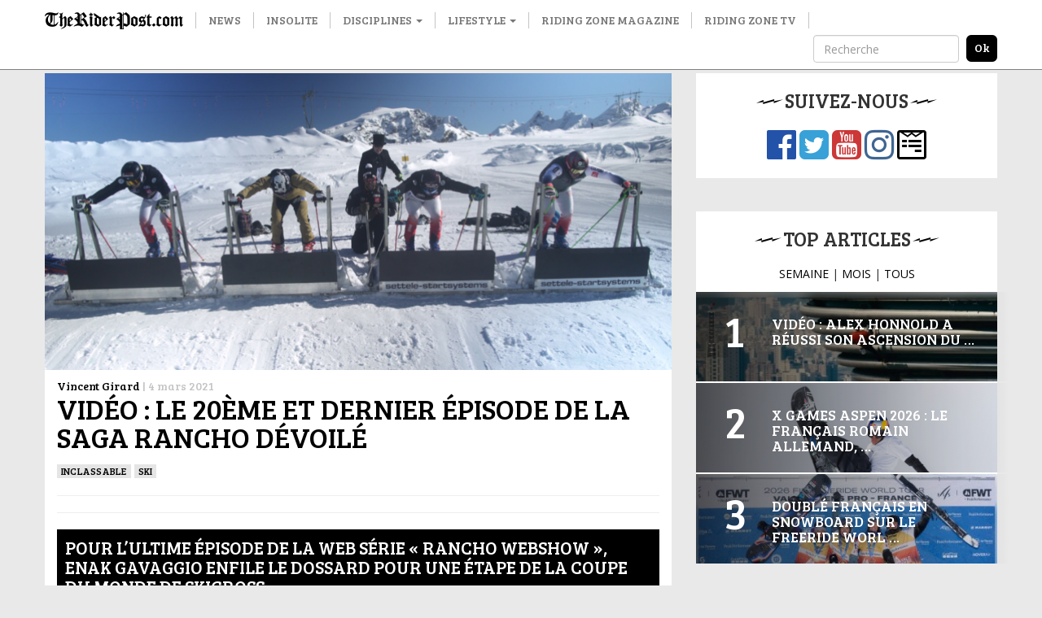

--- FILE ---
content_type: text/html; charset=UTF-8
request_url: http://www.theriderpost.com/lifestyle/inclassable/video-le-20eme-et-dernier-episode-de-la-saga-rancho-devoile/
body_size: 12134
content:

<!doctype html>
<html lang="fr-FR">
  <head>

  <meta charset="utf-8">
  <meta http-equiv="x-ua-compatible" content="ie=edge">
  <meta name="viewport" content="width=device-width, initial-scale=1">
  
  <meta name='robots' content='index, follow, max-image-preview:large, max-snippet:-1, max-video-preview:-1' />

	<!-- This site is optimized with the Yoast SEO plugin v23.0 - https://yoast.com/wordpress/plugins/seo/ -->
	<title>Vidéo : Le 20ème et dernier épisode de la saga Rancho dévoilé</title>
	<link rel="canonical" href="http://www.theriderpost.com/lifestyle/inclassable/video-le-20eme-et-dernier-episode-de-la-saga-rancho-devoile/" />
	<meta property="og:locale" content="fr_FR" />
	<meta property="og:type" content="article" />
	<meta property="og:title" content="Vidéo : Le 20ème et dernier épisode de la saga Rancho dévoilé" />
	<meta property="og:description" content="Pour l’ultime épisode de la web série « Rancho Webshow », Enak Gavaggio enfile le dossard pour une étape de la Coupe du Monde de Skicross. « Après huit saisons et 20 épisodes, le Rancho Webshow, c’est fini ! Au rythme de notre fanfare, tambours et trompette, au volant de notre Rancho, notre groupe de rock, plus connu sous &hellip; Continued" />
	<meta property="og:url" content="http://www.theriderpost.com/lifestyle/inclassable/video-le-20eme-et-dernier-episode-de-la-saga-rancho-devoile/" />
	<meta property="og:site_name" content="The Rider Post" />
	<meta property="article:publisher" content="https://www.facebook.com/theriderpost/" />
	<meta property="article:published_time" content="2021-03-04T18:33:23+00:00" />
	<meta property="article:modified_time" content="2021-03-04T18:33:24+00:00" />
	<meta property="og:image" content="http://www.theriderpost.com/wp-content/uploads/2021/03/dgrg.png" />
	<meta property="og:image:width" content="1179" />
	<meta property="og:image:height" content="559" />
	<meta property="og:image:type" content="image/png" />
	<meta name="author" content="Vincent Girard" />
	<meta name="twitter:card" content="summary_large_image" />
	<meta name="twitter:creator" content="@TheRiderPost" />
	<meta name="twitter:site" content="@TheRiderPost" />
	<meta name="twitter:label1" content="Écrit par" />
	<meta name="twitter:data1" content="Vincent Girard" />
	<meta name="twitter:label2" content="Durée de lecture estimée" />
	<meta name="twitter:data2" content="1 minute" />
	<script type="application/ld+json" class="yoast-schema-graph">{"@context":"https://schema.org","@graph":[{"@type":"Article","@id":"http://www.theriderpost.com/lifestyle/inclassable/video-le-20eme-et-dernier-episode-de-la-saga-rancho-devoile/#article","isPartOf":{"@id":"http://www.theriderpost.com/lifestyle/inclassable/video-le-20eme-et-dernier-episode-de-la-saga-rancho-devoile/"},"author":{"name":"Vincent Girard","@id":"http://www.theriderpost.com/#/schema/person/d20d57cd69fbe5c89ffb279f1948f418"},"headline":"Vidéo : Le 20ème et dernier épisode de la saga Rancho dévoilé","datePublished":"2021-03-04T18:33:23+00:00","dateModified":"2021-03-04T18:33:24+00:00","mainEntityOfPage":{"@id":"http://www.theriderpost.com/lifestyle/inclassable/video-le-20eme-et-dernier-episode-de-la-saga-rancho-devoile/"},"wordCount":237,"commentCount":0,"publisher":{"@id":"http://www.theriderpost.com/#organization"},"image":{"@id":"http://www.theriderpost.com/lifestyle/inclassable/video-le-20eme-et-dernier-episode-de-la-saga-rancho-devoile/#primaryimage"},"thumbnailUrl":"http://www.theriderpost.com/wp-content/uploads/2021/03/dgrg.png","keywords":["rancho"],"articleSection":["Inclassable","ski"],"inLanguage":"fr-FR","potentialAction":[{"@type":"CommentAction","name":"Comment","target":["http://www.theriderpost.com/lifestyle/inclassable/video-le-20eme-et-dernier-episode-de-la-saga-rancho-devoile/#respond"]}]},{"@type":"WebPage","@id":"http://www.theriderpost.com/lifestyle/inclassable/video-le-20eme-et-dernier-episode-de-la-saga-rancho-devoile/","url":"http://www.theriderpost.com/lifestyle/inclassable/video-le-20eme-et-dernier-episode-de-la-saga-rancho-devoile/","name":"Vidéo : Le 20ème et dernier épisode de la saga Rancho dévoilé","isPartOf":{"@id":"http://www.theriderpost.com/#website"},"primaryImageOfPage":{"@id":"http://www.theriderpost.com/lifestyle/inclassable/video-le-20eme-et-dernier-episode-de-la-saga-rancho-devoile/#primaryimage"},"image":{"@id":"http://www.theriderpost.com/lifestyle/inclassable/video-le-20eme-et-dernier-episode-de-la-saga-rancho-devoile/#primaryimage"},"thumbnailUrl":"http://www.theriderpost.com/wp-content/uploads/2021/03/dgrg.png","datePublished":"2021-03-04T18:33:23+00:00","dateModified":"2021-03-04T18:33:24+00:00","breadcrumb":{"@id":"http://www.theriderpost.com/lifestyle/inclassable/video-le-20eme-et-dernier-episode-de-la-saga-rancho-devoile/#breadcrumb"},"inLanguage":"fr-FR","potentialAction":[{"@type":"ReadAction","target":["http://www.theriderpost.com/lifestyle/inclassable/video-le-20eme-et-dernier-episode-de-la-saga-rancho-devoile/"]}]},{"@type":"ImageObject","inLanguage":"fr-FR","@id":"http://www.theriderpost.com/lifestyle/inclassable/video-le-20eme-et-dernier-episode-de-la-saga-rancho-devoile/#primaryimage","url":"http://www.theriderpost.com/wp-content/uploads/2021/03/dgrg.png","contentUrl":"http://www.theriderpost.com/wp-content/uploads/2021/03/dgrg.png","width":1179,"height":559},{"@type":"BreadcrumbList","@id":"http://www.theriderpost.com/lifestyle/inclassable/video-le-20eme-et-dernier-episode-de-la-saga-rancho-devoile/#breadcrumb","itemListElement":[{"@type":"ListItem","position":1,"name":"The Rider Post - Sports Extrêmes","item":"http://www.theriderpost.com/"},{"@type":"ListItem","position":2,"name":"Vidéo : Le 20ème et dernier épisode de la saga Rancho dévoilé"}]},{"@type":"WebSite","@id":"http://www.theriderpost.com/#website","url":"http://www.theriderpost.com/","name":"The Rider Post","description":"L&#039;actualité des sports extrêmes et des cultures freestyle.","publisher":{"@id":"http://www.theriderpost.com/#organization"},"potentialAction":[{"@type":"SearchAction","target":{"@type":"EntryPoint","urlTemplate":"http://www.theriderpost.com/?s={search_term_string}"},"query-input":"required name=search_term_string"}],"inLanguage":"fr-FR"},{"@type":"Organization","@id":"http://www.theriderpost.com/#organization","name":"The Riding Post - Sport Extrême","url":"http://www.theriderpost.com/","logo":{"@type":"ImageObject","inLanguage":"fr-FR","@id":"http://www.theriderpost.com/#/schema/logo/image/","url":"https://www.theriderpost.com/wp-content/uploads/2018/08/THERIDERPOSTsansfondnoir.jpg","contentUrl":"https://www.theriderpost.com/wp-content/uploads/2018/08/THERIDERPOSTsansfondnoir.jpg","width":2414,"height":505,"caption":"The Riding Post - Sport Extrême"},"image":{"@id":"http://www.theriderpost.com/#/schema/logo/image/"},"sameAs":["https://www.facebook.com/theriderpost/","https://x.com/TheRiderPost","https://www.instagram.com/theriderpostofficial/","https://www.youtube.com/user/TheRiderPost"]},{"@type":"Person","@id":"http://www.theriderpost.com/#/schema/person/d20d57cd69fbe5c89ffb279f1948f418","name":"Vincent Girard","image":{"@type":"ImageObject","inLanguage":"fr-FR","@id":"http://www.theriderpost.com/#/schema/person/image/","url":"http://2.gravatar.com/avatar/5466855c570b5f2f4e06c98b1dedd1a2?s=96&d=mm&r=g","contentUrl":"http://2.gravatar.com/avatar/5466855c570b5f2f4e06c98b1dedd1a2?s=96&d=mm&r=g","caption":"Vincent Girard"},"sameAs":["http://theriderpost.com"]}]}</script>
	<!-- / Yoast SEO plugin. -->


<link rel='dns-prefetch' href='//maxcdn.bootstrapcdn.com' />
<link href='https://fonts.gstatic.com' crossorigin rel='preconnect' />
<link rel="alternate" type="application/rss+xml" title="The Rider Post &raquo; Vidéo : Le 20ème et dernier épisode de la saga Rancho dévoilé Flux des commentaires" href="http://www.theriderpost.com/lifestyle/inclassable/video-le-20eme-et-dernier-episode-de-la-saga-rancho-devoile/feed/" />
<link data-minify="1" rel='stylesheet' id='sbr_styles-css' href='http://www.theriderpost.com/wp-content/cache/min/1/wp-content/plugins/reviews-feed/assets/css/sbr-styles.css?ver=1747302778' type='text/css' media='all' />
<link rel='stylesheet' id='sbi_styles-css' href='http://www.theriderpost.com/wp-content/plugins/instagram-feed/css/sbi-styles.min.css?ver=6.4.3' type='text/css' media='all' />
<style id='wp-emoji-styles-inline-css' type='text/css'>

	img.wp-smiley, img.emoji {
		display: inline !important;
		border: none !important;
		box-shadow: none !important;
		height: 1em !important;
		width: 1em !important;
		margin: 0 0.07em !important;
		vertical-align: -0.1em !important;
		background: none !important;
		padding: 0 !important;
	}
</style>
<link rel='stylesheet' id='wp-block-library-css' href='http://www.theriderpost.com/wp-includes/css/dist/block-library/style.min.css?ver=6.5.5' type='text/css' media='all' />
<style id='classic-theme-styles-inline-css' type='text/css'>
/*! This file is auto-generated */
.wp-block-button__link{color:#fff;background-color:#32373c;border-radius:9999px;box-shadow:none;text-decoration:none;padding:calc(.667em + 2px) calc(1.333em + 2px);font-size:1.125em}.wp-block-file__button{background:#32373c;color:#fff;text-decoration:none}
</style>
<style id='global-styles-inline-css' type='text/css'>
body{--wp--preset--color--black: #000000;--wp--preset--color--cyan-bluish-gray: #abb8c3;--wp--preset--color--white: #ffffff;--wp--preset--color--pale-pink: #f78da7;--wp--preset--color--vivid-red: #cf2e2e;--wp--preset--color--luminous-vivid-orange: #ff6900;--wp--preset--color--luminous-vivid-amber: #fcb900;--wp--preset--color--light-green-cyan: #7bdcb5;--wp--preset--color--vivid-green-cyan: #00d084;--wp--preset--color--pale-cyan-blue: #8ed1fc;--wp--preset--color--vivid-cyan-blue: #0693e3;--wp--preset--color--vivid-purple: #9b51e0;--wp--preset--gradient--vivid-cyan-blue-to-vivid-purple: linear-gradient(135deg,rgba(6,147,227,1) 0%,rgb(155,81,224) 100%);--wp--preset--gradient--light-green-cyan-to-vivid-green-cyan: linear-gradient(135deg,rgb(122,220,180) 0%,rgb(0,208,130) 100%);--wp--preset--gradient--luminous-vivid-amber-to-luminous-vivid-orange: linear-gradient(135deg,rgba(252,185,0,1) 0%,rgba(255,105,0,1) 100%);--wp--preset--gradient--luminous-vivid-orange-to-vivid-red: linear-gradient(135deg,rgba(255,105,0,1) 0%,rgb(207,46,46) 100%);--wp--preset--gradient--very-light-gray-to-cyan-bluish-gray: linear-gradient(135deg,rgb(238,238,238) 0%,rgb(169,184,195) 100%);--wp--preset--gradient--cool-to-warm-spectrum: linear-gradient(135deg,rgb(74,234,220) 0%,rgb(151,120,209) 20%,rgb(207,42,186) 40%,rgb(238,44,130) 60%,rgb(251,105,98) 80%,rgb(254,248,76) 100%);--wp--preset--gradient--blush-light-purple: linear-gradient(135deg,rgb(255,206,236) 0%,rgb(152,150,240) 100%);--wp--preset--gradient--blush-bordeaux: linear-gradient(135deg,rgb(254,205,165) 0%,rgb(254,45,45) 50%,rgb(107,0,62) 100%);--wp--preset--gradient--luminous-dusk: linear-gradient(135deg,rgb(255,203,112) 0%,rgb(199,81,192) 50%,rgb(65,88,208) 100%);--wp--preset--gradient--pale-ocean: linear-gradient(135deg,rgb(255,245,203) 0%,rgb(182,227,212) 50%,rgb(51,167,181) 100%);--wp--preset--gradient--electric-grass: linear-gradient(135deg,rgb(202,248,128) 0%,rgb(113,206,126) 100%);--wp--preset--gradient--midnight: linear-gradient(135deg,rgb(2,3,129) 0%,rgb(40,116,252) 100%);--wp--preset--font-size--small: 13px;--wp--preset--font-size--medium: 20px;--wp--preset--font-size--large: 36px;--wp--preset--font-size--x-large: 42px;--wp--preset--spacing--20: 0.44rem;--wp--preset--spacing--30: 0.67rem;--wp--preset--spacing--40: 1rem;--wp--preset--spacing--50: 1.5rem;--wp--preset--spacing--60: 2.25rem;--wp--preset--spacing--70: 3.38rem;--wp--preset--spacing--80: 5.06rem;--wp--preset--shadow--natural: 6px 6px 9px rgba(0, 0, 0, 0.2);--wp--preset--shadow--deep: 12px 12px 50px rgba(0, 0, 0, 0.4);--wp--preset--shadow--sharp: 6px 6px 0px rgba(0, 0, 0, 0.2);--wp--preset--shadow--outlined: 6px 6px 0px -3px rgba(255, 255, 255, 1), 6px 6px rgba(0, 0, 0, 1);--wp--preset--shadow--crisp: 6px 6px 0px rgba(0, 0, 0, 1);}:where(.is-layout-flex){gap: 0.5em;}:where(.is-layout-grid){gap: 0.5em;}body .is-layout-flex{display: flex;}body .is-layout-flex{flex-wrap: wrap;align-items: center;}body .is-layout-flex > *{margin: 0;}body .is-layout-grid{display: grid;}body .is-layout-grid > *{margin: 0;}:where(.wp-block-columns.is-layout-flex){gap: 2em;}:where(.wp-block-columns.is-layout-grid){gap: 2em;}:where(.wp-block-post-template.is-layout-flex){gap: 1.25em;}:where(.wp-block-post-template.is-layout-grid){gap: 1.25em;}.has-black-color{color: var(--wp--preset--color--black) !important;}.has-cyan-bluish-gray-color{color: var(--wp--preset--color--cyan-bluish-gray) !important;}.has-white-color{color: var(--wp--preset--color--white) !important;}.has-pale-pink-color{color: var(--wp--preset--color--pale-pink) !important;}.has-vivid-red-color{color: var(--wp--preset--color--vivid-red) !important;}.has-luminous-vivid-orange-color{color: var(--wp--preset--color--luminous-vivid-orange) !important;}.has-luminous-vivid-amber-color{color: var(--wp--preset--color--luminous-vivid-amber) !important;}.has-light-green-cyan-color{color: var(--wp--preset--color--light-green-cyan) !important;}.has-vivid-green-cyan-color{color: var(--wp--preset--color--vivid-green-cyan) !important;}.has-pale-cyan-blue-color{color: var(--wp--preset--color--pale-cyan-blue) !important;}.has-vivid-cyan-blue-color{color: var(--wp--preset--color--vivid-cyan-blue) !important;}.has-vivid-purple-color{color: var(--wp--preset--color--vivid-purple) !important;}.has-black-background-color{background-color: var(--wp--preset--color--black) !important;}.has-cyan-bluish-gray-background-color{background-color: var(--wp--preset--color--cyan-bluish-gray) !important;}.has-white-background-color{background-color: var(--wp--preset--color--white) !important;}.has-pale-pink-background-color{background-color: var(--wp--preset--color--pale-pink) !important;}.has-vivid-red-background-color{background-color: var(--wp--preset--color--vivid-red) !important;}.has-luminous-vivid-orange-background-color{background-color: var(--wp--preset--color--luminous-vivid-orange) !important;}.has-luminous-vivid-amber-background-color{background-color: var(--wp--preset--color--luminous-vivid-amber) !important;}.has-light-green-cyan-background-color{background-color: var(--wp--preset--color--light-green-cyan) !important;}.has-vivid-green-cyan-background-color{background-color: var(--wp--preset--color--vivid-green-cyan) !important;}.has-pale-cyan-blue-background-color{background-color: var(--wp--preset--color--pale-cyan-blue) !important;}.has-vivid-cyan-blue-background-color{background-color: var(--wp--preset--color--vivid-cyan-blue) !important;}.has-vivid-purple-background-color{background-color: var(--wp--preset--color--vivid-purple) !important;}.has-black-border-color{border-color: var(--wp--preset--color--black) !important;}.has-cyan-bluish-gray-border-color{border-color: var(--wp--preset--color--cyan-bluish-gray) !important;}.has-white-border-color{border-color: var(--wp--preset--color--white) !important;}.has-pale-pink-border-color{border-color: var(--wp--preset--color--pale-pink) !important;}.has-vivid-red-border-color{border-color: var(--wp--preset--color--vivid-red) !important;}.has-luminous-vivid-orange-border-color{border-color: var(--wp--preset--color--luminous-vivid-orange) !important;}.has-luminous-vivid-amber-border-color{border-color: var(--wp--preset--color--luminous-vivid-amber) !important;}.has-light-green-cyan-border-color{border-color: var(--wp--preset--color--light-green-cyan) !important;}.has-vivid-green-cyan-border-color{border-color: var(--wp--preset--color--vivid-green-cyan) !important;}.has-pale-cyan-blue-border-color{border-color: var(--wp--preset--color--pale-cyan-blue) !important;}.has-vivid-cyan-blue-border-color{border-color: var(--wp--preset--color--vivid-cyan-blue) !important;}.has-vivid-purple-border-color{border-color: var(--wp--preset--color--vivid-purple) !important;}.has-vivid-cyan-blue-to-vivid-purple-gradient-background{background: var(--wp--preset--gradient--vivid-cyan-blue-to-vivid-purple) !important;}.has-light-green-cyan-to-vivid-green-cyan-gradient-background{background: var(--wp--preset--gradient--light-green-cyan-to-vivid-green-cyan) !important;}.has-luminous-vivid-amber-to-luminous-vivid-orange-gradient-background{background: var(--wp--preset--gradient--luminous-vivid-amber-to-luminous-vivid-orange) !important;}.has-luminous-vivid-orange-to-vivid-red-gradient-background{background: var(--wp--preset--gradient--luminous-vivid-orange-to-vivid-red) !important;}.has-very-light-gray-to-cyan-bluish-gray-gradient-background{background: var(--wp--preset--gradient--very-light-gray-to-cyan-bluish-gray) !important;}.has-cool-to-warm-spectrum-gradient-background{background: var(--wp--preset--gradient--cool-to-warm-spectrum) !important;}.has-blush-light-purple-gradient-background{background: var(--wp--preset--gradient--blush-light-purple) !important;}.has-blush-bordeaux-gradient-background{background: var(--wp--preset--gradient--blush-bordeaux) !important;}.has-luminous-dusk-gradient-background{background: var(--wp--preset--gradient--luminous-dusk) !important;}.has-pale-ocean-gradient-background{background: var(--wp--preset--gradient--pale-ocean) !important;}.has-electric-grass-gradient-background{background: var(--wp--preset--gradient--electric-grass) !important;}.has-midnight-gradient-background{background: var(--wp--preset--gradient--midnight) !important;}.has-small-font-size{font-size: var(--wp--preset--font-size--small) !important;}.has-medium-font-size{font-size: var(--wp--preset--font-size--medium) !important;}.has-large-font-size{font-size: var(--wp--preset--font-size--large) !important;}.has-x-large-font-size{font-size: var(--wp--preset--font-size--x-large) !important;}
.wp-block-navigation a:where(:not(.wp-element-button)){color: inherit;}
:where(.wp-block-post-template.is-layout-flex){gap: 1.25em;}:where(.wp-block-post-template.is-layout-grid){gap: 1.25em;}
:where(.wp-block-columns.is-layout-flex){gap: 2em;}:where(.wp-block-columns.is-layout-grid){gap: 2em;}
.wp-block-pullquote{font-size: 1.5em;line-height: 1.6;}
</style>
<link data-minify="1" rel='stylesheet' id='contact-form-7-css' href='http://www.theriderpost.com/wp-content/cache/min/1/wp-content/plugins/contact-form-7/includes/css/styles.css?ver=1747302778' type='text/css' media='all' />
<link rel='stylesheet' id='ctf_styles-css' href='http://www.theriderpost.com/wp-content/plugins/custom-twitter-feeds/css/ctf-styles.min.css?ver=2.2.2' type='text/css' media='all' />
<link rel='stylesheet' id='cff-css' href='http://www.theriderpost.com/wp-content/plugins/custom-facebook-feed/assets/css/cff-style.min.css?ver=4.2.5' type='text/css' media='all' />
<link data-minify="1" rel='stylesheet' id='sb-font-awesome-css' href='http://www.theriderpost.com/wp-content/cache/min/1/font-awesome/4.7.0/css/font-awesome.min.css?ver=1747302778' type='text/css' media='all' />
<link data-minify="1" rel='stylesheet' id='sage/css-css' href='http://www.theriderpost.com/wp-content/cache/min/1/wp-content/themes/theriderpost/dist/styles/main-69d60bca06.css?ver=1747302778' type='text/css' media='all' />
<script type="text/javascript" src="http://www.theriderpost.com/wp-includes/js/jquery/jquery.min.js?ver=3.7.1" id="jquery-core-js"></script>

<link rel="https://api.w.org/" href="http://www.theriderpost.com/wp-json/" /><link rel="alternate" type="application/json" href="http://www.theriderpost.com/wp-json/wp/v2/posts/164394" /><link rel="EditURI" type="application/rsd+xml" title="RSD" href="http://www.theriderpost.com/xmlrpc.php?rsd" />
<link rel='shortlink' href='http://www.theriderpost.com/?p=164394' />
		
				<style>
			.no-js img.lazyload { display: none; }
			figure.wp-block-image img.lazyloading { min-width: 150px; }
							.lazyload, .lazyloading { opacity: 0; }
				.lazyloaded {
					opacity: 1;
					transition: opacity 400ms;
					transition-delay: 0ms;
				}
					</style>
		  
  <link href="https://fonts.googleapis.com/css?family=Bree+Serif|Open+Sans&#038;display=swap" rel="stylesheet">
  
  <!-- Google Tag Manager -->
	<script>(function(w,d,s,l,i){w[l]=w[l]||[];w[l].push({'gtm.start':
	new Date().getTime(),event:'gtm.js'});var f=d.getElementsByTagName(s)[0],
	j=d.createElement(s),dl=l!='dataLayer'?'&l='+l:'';j.async=true;j.src=
	'https://www.googletagmanager.com/gtm.js?id='+i+dl;f.parentNode.insertBefore(j,f);
	})(window,document,'script','dataLayer','GTM-KWFWVD2');</script>
	<!-- End Google Tag Manager -->

	<!-- AdSense -->	
	<!-- <script data-ad-client="ca-pub-3961011339741437" async src="https://pagead2.googlesyndication.com/pagead/js/adsbygoogle.js"></script> -->
	<!-- End AdSense -->	
	<script src="https://static.admysports.com/hb/site/theriderpost/hb_theriderpost.js" defer></script>
	<!-- Taboola -->		
	
	<!-- End Taboola -->
  
  <style type="text/css" media="screen">
		/* 	  Hack deguelasse */
  	.at-label {
	  	font-size: 20px !important;
	  	font-family: Bree Serif !important;
  	}
  	.at4-jumboshare .at4-count-container {
		  min-width: 100px !important;
		}
		.at4-jumboshare .at4-count {
		  line-height: 10px !important;
		}
  </style>
	  
</head>
  <body class="post-template-default single single-post postid-164394 single-format-standard video-le-20eme-et-dernier-episode-de-la-saga-rancho-devoile sidebar-primary">
		

	  <!-- Google Tag Manager (noscript) -->
		<noscript><iframe 
		height="0" width="0" style="display:none;visibility:hidden" data-src="https://www.googletagmanager.com/ns.html?id=GTM-KWFWVD2" class="lazyload" src="[data-uri]"></iframe></noscript>
		<!-- End Google Tag Manager (noscript) -->
    
    <!--[if IE]>
      <div class="alert alert-warning">
        You are using an <strong>outdated</strong> browser. Please <a href="http://browsehappy.com/">upgrade your browser</a> to improve your experience.      </div>
    <![endif]-->
    
    <!-- Add spacer if user is logged because of wp menu -->

<div id="theriderpost_wp" class="ams-ad"></div>
<div id="theriderpost_footer" class="ams-ad"></div>

<header class="banner">
  <nav class="navbar navbar-default container-fluid navbar-fixed-top affix-top">
      <div class="container">

        <!-- Brand and toggle get grouped for better mobile display -->
        <div class="navbar-header">
          <button type="button" class="navbar-toggle collapsed" data-toggle="collapse" data-target="#trp-collapse-nav" aria-expanded="false">
            <span class="sr-only">Toggle navigation</span>
            <span class="icon-bar"></span>
            <span class="icon-bar"></span>
            <span class="icon-bar"></span>
          </button>
          <a title="The Rider Post | l'Actualité des sports extrêmes" class="navbar-brand" href="https://www.theriderpost.com/">
            <img alt="The Rider Post | Sports Extrêmes"  data-src="http://www.theriderpost.com/wp-content/themes/theriderpost/dist/images/logo_the_rider_post.png" class="lazyload" src="[data-uri]"><noscript><img alt="The Rider Post | Sports Extrêmes" src="http://www.theriderpost.com/wp-content/themes/theriderpost/dist/images/logo_the_rider_post.png"></noscript>
          </a>
        </div>

        <!-- Collect the nav links, forms, and other content for toggling -->
        <div class="collapse navbar-collapse" id="trp-collapse-nav">
          <ul id="menu-main" class="nav navbar-nav yamm"><li class="menu-news"><a href="http://www.theriderpost.com/news/">News</a></li>
<li class="menu-insolite"><a href="http://www.theriderpost.com/insolite/">Insolite</a></li>
<li class="current-post-ancestor dropdown menu-disciplines"><a class="dropdown-toggle" data-toggle="dropdown" data-target="#" href="http://www.theriderpost.com/category/disciplines/">Disciplines <b class="caret"></b></a>
<ul class="dropdown-menu">

<div class="yamm-content">

<div class="row">
	<li class="dropdown col-sm-4 menu-col menu-urban"><a href="http://www.theriderpost.com/category/disciplines/urban/">Urban</a>
<ul class="elementy-ul yamm-fw">
		<li class="menu-bmx"><a href="http://www.theriderpost.com/category/disciplines/urban/bmx/">BMX</a></li>
		<li class="menu-skate"><a href="http://www.theriderpost.com/category/disciplines/urban/skate/">SKATE</a></li>
		<li class="menu-roller"><a href="http://www.theriderpost.com/category/disciplines/urban/autres-urban/roller/">ROLLER</a></li>
		<li class="menu-trottinette"><a href="http://www.theriderpost.com/category/disciplines/urban/autres-urban/trottinette/">TROTTINETTE</a></li>
	</ul>
</li>
	<li class="dropdown col-sm-4 menu-col menu-water"><a href="http://www.theriderpost.com/category/disciplines/water/">Water</a>
<ul class="elementy-ul yamm-fw">
		<li class="menu-surf"><a href="http://www.theriderpost.com/category/disciplines/water/surf/">SURF</a></li>
		<li class="menu-kitesurf"><a href="http://www.theriderpost.com/category/disciplines/water/kitesurf/">KITESURF</a></li>
		<li class="menu-wakeboard"><a href="http://www.theriderpost.com/category/disciplines/water/autres-water/wakeboard/">WAKEBOARD</a></li>
		<li class="menu-windsurf"><a href="http://www.theriderpost.com/category/disciplines/water/windsurf/">Windsurf</a></li>
	</ul>
</li>
	<li class="current-post-ancestor dropdown col-sm-4 menu-col menu-snow"><a href="http://www.theriderpost.com/category/disciplines/snow/">Snow</a>
<ul class="elementy-ul yamm-fw">
		<li class="current-post-ancestor active current-post-parent menu-ski"><a href="http://www.theriderpost.com/category/disciplines/snow/ski/">ski</a></li>
		<li class="menu-snowboard"><a href="http://www.theriderpost.com/category/disciplines/snow/snowboard/">SNOWBOARD</a></li>
		<li class="menu-speedriding"><a href="http://www.theriderpost.com/category/disciplines/snow/autres-snow/speedriding/">SPEEDRIDING</a></li>
		<li class="menu-luge-extreme"><a href="http://www.theriderpost.com/category/disciplines/snow/autres-snow/luge-extreme/">Luge extrême</a></li>
	</ul>
</li>
	<li class="dropdown col-sm-4 menu-col menu-dirt"><a href="http://www.theriderpost.com/category/disciplines/dirt/">Dirt</a>
<ul class="elementy-ul yamm-fw">
		<li class="menu-vtt-mtb"><a href="http://www.theriderpost.com/category/disciplines/dirt/vtt-mtb/">VTT &#8211; MTB</a></li>
		<li class="menu-fmx"><a href="http://www.theriderpost.com/category/disciplines/mecanique/fmx/">FMX</a></li>
		<li class="menu-mountainboard"><a href="http://www.theriderpost.com/category/disciplines/dirt/mountainboard/">MOUNTAINBOARD</a></li>
		<li class="menu-trial"><a href="http://www.theriderpost.com/category/disciplines/urban/autres-urban/trial/">Trial</a></li>
	</ul>
</li>
	<li class="dropdown col-sm-4 menu-col menu-air"><a href="http://www.theriderpost.com/category/disciplines/air/">Air</a>
<ul class="elementy-ul yamm-fw">
		<li class="menu-basejump"><a href="http://www.theriderpost.com/category/disciplines/air/basejump/">BASEJUMP</a></li>
		<li class="menu-wingsuit"><a href="http://www.theriderpost.com/category/disciplines/air/wingsuit/">WINGSUIT</a></li>
		<li class="menu-escalade"><a href="http://www.theriderpost.com/category/disciplines/dirt/escalade/">Escalade</a></li>
		<li class="menu-slackline"><a href="http://www.theriderpost.com/category/disciplines/air/autres-air/slackline/">Slackline</a></li>
	</ul>
</li>
</ul>
</li>
<li class="current-post-ancestor dropdown menu-lifestyle"><a class="dropdown-toggle" data-toggle="dropdown" data-target="#" href="http://www.theriderpost.com/category/lifestyle/">Lifestyle <b class="caret"></b></a>
<ul class="dropdown-menu">

<div class="yamm-content">

<div class="row">
	<li class="col-sm-4 menu-col menu-tatouage"><a href="http://www.theriderpost.com/category/lifestyle/tatouage/">Tatouage</a></li>
	<li class="col-sm-4 menu-col menu-best-of"><a href="http://www.theriderpost.com/category/lifestyle/best-of/">Best-of</a></li>
	<li class="col-sm-4 menu-col menu-musique"><a href="http://www.theriderpost.com/category/lifestyle/musique/">Musique</a></li>
	<li class="col-sm-4 menu-col menu-mode"><a href="http://www.theriderpost.com/category/lifestyle/mode/">Mode</a></li>
	<li class="col-sm-4 menu-col menu-design"><a href="http://www.theriderpost.com/category/lifestyle/design/">DESIGN</a></li>
	<li class="col-sm-4 menu-col menu-high-tech"><a href="http://www.theriderpost.com/category/lifestyle/high-tech/">High-tech</a></li>
	<li class="col-sm-4 menu-col menu-business"><a href="http://www.theriderpost.com/category/lifestyle/business/">Business</a></li>
	<li class="col-sm-4 menu-col menu-culture"><a href="http://www.theriderpost.com/category/lifestyle/culture/">culture</a></li>
	<li class="col-sm-4 menu-col menu-films-tv"><a href="http://www.theriderpost.com/category/lifestyle/films-tv/">Films &amp; TV</a></li>
	<li class="col-sm-4 menu-col menu-jeux-concours"><a href="http://www.theriderpost.com/category/lifestyle/jeux-concours/">Jeux-concours</a></li>
</ul>
</li>
<li class="menu-riding-zone-magazine"><a href="https://www.ridingzonemagazine.com/">Riding Zone Magazine</a></li>
<li class="menu-riding-zone-tv"><a href="https://tv.ridingzone.com">Riding Zone TV</a></li>
</ul>
          <!-- Search form -->
          <form class="navbar-form navbar-right" method="get" action="/" role="search">
            <div class="form-group">
              <input type="text" class="form-control" placeholder="Recherche" name="s">
            </div>
            <input type="submit" class="search-submit" value="ok">
          </form>
          <!-- End Search form -->

        </div>
        <!-- /.navbar-collapse -->

      </div>
  </nav>
</header>

<!-- Ads -->
<div class="container-fluid hidden-lg hidden-md hidden-sm">
	<a href="https://tv.ridingzone.com/" target="_blank">
  	<img   alt="Riding Zone TV" data-src="http://www.theriderpost.com/wp-content/uploads/2022/03/pub-riding-zone-tv.jpg" class="img-responsive lazyload" src="[data-uri]"><noscript><img class="img-responsive" src="http://www.theriderpost.com/wp-content/uploads/2022/03/pub-riding-zone-tv.jpg" alt="Riding Zone TV"></noscript>
	</a>
</div>
<!-- End Ads -->
<!-- Header 
<script async src="https://pagead2.googlesyndication.com/pagead/js/adsbygoogle.js"></script>

<ins class="adsbygoogle adsbygoogle-header"
     style="display:block"
     data-ad-client="ca-pub-3961011339741437"
     data-ad-slot="8053621080"
     data-ad-format="auto"
     data-full-width-responsive="true"></ins>
<script>
     (adsbygoogle = window.adsbygoogle || []).push({});
</script>
-->


<!-- Only homepage -->
<!-- End homepage -->
    
    <div class="wrap container" role="document">
		<center><div id="theriderpost_ht" class="ams-ad" style ="margin-bottom:20px"></div></center>
      <div class="content row">
        <main class="main">
          

  <div class="col-lg-12">
    <div class="image-header">
              <a href="http://www.theriderpost.com/lifestyle/inclassable/video-le-20eme-et-dernier-episode-de-la-saga-rancho-devoile/"><img   data-src="http://www.theriderpost.com/wp-content/uploads/2021/03/dgrg-768x364.png" class="img-responsive lazyload" src="[data-uri]"><noscript><img src="http://www.theriderpost.com/wp-content/uploads/2021/03/dgrg-768x364.png" class="img-responsive"></noscript></a>
          </div>
    <article class="post-164394 post type-post status-publish format-standard has-post-thumbnail hentry category-inclassable category-ski tag-rancho">
      <header class="row">
        <div class="col-lg-12">
          
<p class="byline author vcard">
  <a rel="nofollow" href="http://www.theriderpost.com/author/vincent-girard/" class="fn">Vincent Girard</a> |
  <time class="updated" datetime="2021-03-04T18:33:23+00:00">4 mars 2021</time>
</p>
          <h1 class="entry-title">Vidéo : Le 20ème et dernier épisode de la saga Rancho dévoilé</h1>
        </div>
        <div class="col-lg-6">
          
<a onclick="dataLayer.push({"category": Inclassable})" class="category-pill" href="http://www.theriderpost.com/category/lifestyle/inclassable/" alt="View all posts in Inclassable">Inclassable</a> <a onclick="dataLayer.push({"category": ski})" class="category-pill" href="http://www.theriderpost.com/category/disciplines/snow/ski/" alt="View all posts in ski">ski</a>        </div>
        <div class="col-lg-6">
        </div>
      </header>
      <hr/>
      <div class="addthis_inline_share_toolbox"></div>
      <hr style="margin-bottom: 0; margin-top: 16px;"/>
      <div class="entry-content">
        
<h2 class="wp-block-heading">Pour l’ultime épisode de la web série « Rancho Webshow », Enak Gavaggio enfile le dossard pour une étape de la Coupe du Monde de Skicross.</h2>



<p>« <em>Après huit saisons et 20 épisodes, le Rancho Webshow, c’est fini ! Au rythme de notre fanfare, tambours et trompette, au volant de notre Rancho, notre groupe de rock, plus connu sous le nom de « Rancho Webshow » annonce la sortie de son dernier épisode, avec un ultime opus qui portera le numéro 20.</em> » C’es ainsi que l’une des séries les plus appréciées dans le monde du ski s’achève avec le 20ème et dernier épisode dévoilé ce jeudi (voir ci-dessous). Pour l’occasion, Rancho revient aux sources en remettant le dossard sur une Coupe du Monde de skicross. « <em>10 ans après son dernier départ, Enak revient dans l’arène rien que pour vous afin de célébrer ces 8 saisons passées ensemble. Pas d’inquiétude, le moustachu déjanté ne range pas encore totalement les éperons&#8230;</em>« </p><div id="theriderpost_hm" class="ams-ad"></div>



<figure class="wp-block-embed is-type-video is-provider-youtube wp-block-embed-youtube"><div class="wp-block-embed__wrapper">
<div class="embed-responsive embed-responsive-16by9" data-aspectratio=""><iframe title="Rancho EP#20 &quot;68 au patin&quot; / &quot;68 under foot&quot;"  frameborder="0" allow="accelerometer; autoplay; clipboard-write; encrypted-media; gyroscope; picture-in-picture; web-share" referrerpolicy="strict-origin-when-cross-origin" allowfullscreen data-src="https://www.youtube.com/embed/TS_eBnFtMpc?feature=oembed" class="lazyload" src="[data-uri]"></iframe></div>
</div></figure>



<p>Ce même Enak Gavaggio avait tenté avec Mathieu Navillod et Cédric Pugin de raire du ski sur les cailloux en acceptant le défi lancé par l’émission Riding Zone (produite par <strong><a href="http://www.puzzlemedia.fr/" target="_blank" rel="noreferrer noopener">Puzzle Media</a></strong>).</p>



<figure class="wp-block-embed is-type-video is-provider-youtube wp-block-embed-youtube"><div class="wp-block-embed__wrapper">
<div class="embed-responsive embed-responsive-16by9" data-aspectratio=""><iframe title="Défi : Faire du ski sur les cailloux ! (feat. Enak Gavaggio, Mathieu Navillod &amp; Cédric Pugin)"  frameborder="0" allow="accelerometer; autoplay; clipboard-write; encrypted-media; gyroscope; picture-in-picture; web-share" referrerpolicy="strict-origin-when-cross-origin" allowfullscreen data-src="https://www.youtube.com/embed/djMnGdnrzDY?feature=oembed" class="lazyload" src="[data-uri]"></iframe></div>
</div></figure>
        <hr>

        <!-- Taboola -->		
        <div id="taboola-below-article-thumbnails"></div>
				        
				</div>
				<!-- End Taboola -->		
      
      <footer>
              </footer>
      
    </article>
  </div>
  <div class="col-lg-12">
    <div class="related-posts">
      <h2>À lire aussi...</h2>
			<div class="row"><div class="col-sm-6 col-md-6 post-161148 post type-post status-publish format-standard has-post-thumbnail hentry category-ski tag-rancho" >
<div class="entry-content top-article">
		<figure>
	  				<a href="http://www.theriderpost.com/disciplines/snow/ski/quand-rancho-sattaque-au-tour-de-france-dans-lepisode-18/"><img   data-src="http://www.theriderpost.com/wp-content/uploads/2020/04/heheh-750x363.png" class="img-responsive lazyload" src="[data-uri]"><noscript><img src="http://www.theriderpost.com/wp-content/uploads/2020/04/heheh-750x363.png" class="img-responsive"></noscript></a>
				</figure>
		<div class="entry-inner-content">
	  <!-- <div class="caption" style="background-color: #58a74e"> -->
		
<p class="byline author vcard">
  <a rel="nofollow" href="http://www.theriderpost.com/author/vincent-girard/" class="fn">Vincent Girard</a> |
  <time class="updated" datetime="2020-04-16T10:21:38+00:00">16 avril 2020</time>
</p>
		<a href="http://www.theriderpost.com/disciplines/snow/ski/quand-rancho-sattaque-au-tour-de-france-dans-lepisode-18/">
			<div class="caption">
		    <h3>Quand Rancho s&rsquo;attaque au Tour de France dans l’épisode 18</h3>
				<p class="excerpt">Pas facile de troquer ses skis contre un vélo. Rancho va en faire &hellip;</p>
		  </div>
		</a>
		<div class="categories-bar">
			
<a onclick="dataLayer.push({"category": ski})" class="category-pill" href="http://www.theriderpost.com/category/disciplines/snow/ski/" alt="View all posts in ski">ski</a>			<span class="pull-right">
				
<span class="views-bar">
  <!-- <i class="fa fa-eye" aria-hidden="true"></i> -->
  </span>
			</span>
		</div>
	</div>
</div>
</div><div class="col-sm-6 col-md-6 post-159362 post type-post status-publish format-standard has-post-thumbnail hentry category-ski tag-rancho" >
<div class="entry-content top-article">
		<figure>
	  				<a href="http://www.theriderpost.com/disciplines/snow/ski/gagnez-vos-places-pour-lavant-premiere-de-rancho-au-grand-rex/"><img   data-src="http://www.theriderpost.com/wp-content/uploads/2019/11/hhhhh-750x364.png" class="img-responsive lazyload" src="[data-uri]"><noscript><img src="http://www.theriderpost.com/wp-content/uploads/2019/11/hhhhh-750x364.png" class="img-responsive"></noscript></a>
				</figure>
		<div class="entry-inner-content">
	  <!-- <div class="caption" style="background-color: #58a74e"> -->
		
<p class="byline author vcard">
  <a rel="nofollow" href="http://www.theriderpost.com/author/vincent-girard/" class="fn">Vincent Girard</a> |
  <time class="updated" datetime="2019-11-26T09:03:53+00:00">26 novembre 2019</time>
</p>
		<a href="http://www.theriderpost.com/disciplines/snow/ski/gagnez-vos-places-pour-lavant-premiere-de-rancho-au-grand-rex/">
			<div class="caption">
		    <h3>Gagnez vos places pour l’avant-première de Rancho au Grand Rex !</h3>
				<p class="excerpt">The Rider Post vous fait gagner six places pour assister à l’avant-première &hellip;</p>
		  </div>
		</a>
		<div class="categories-bar">
			
<a onclick="dataLayer.push({"category": ski})" class="category-pill" href="http://www.theriderpost.com/category/disciplines/snow/ski/" alt="View all posts in ski">ski</a>			<span class="pull-right">
				
<span class="views-bar">
  <!-- <i class="fa fa-eye" aria-hidden="true"></i> -->
  </span>
			</span>
		</div>
	</div>
</div>
</div><div class="top-title clearfix" style="margin-bottom: 10px;"></div><div class="col-sm-6 col-md-6 post-153972 post type-post status-publish format-standard has-post-thumbnail hentry category-ski tag-enak-gavaggio tag-rancho" >
<div class="entry-content top-article">
		<figure>
	  				<a href="http://www.theriderpost.com/disciplines/snow/ski/interview-exclusive-avec-rancho-le-skieur-le-plus-drole-de-la-decennie/"><img   data-src="http://www.theriderpost.com/wp-content/uploads/2018/10/rancho-enak-gavaggio-1-750x358.jpg" class="img-responsive lazyload" src="[data-uri]"><noscript><img src="http://www.theriderpost.com/wp-content/uploads/2018/10/rancho-enak-gavaggio-1-750x358.jpg" class="img-responsive"></noscript></a>
				</figure>
		<div class="entry-inner-content">
	  <!-- <div class="caption" style="background-color: #58a74e"> -->
		
<p class="byline author vcard">
  <a rel="nofollow" href="http://www.theriderpost.com/author/anouchka/" class="fn">Anouchka Noisillier</a> |
  <time class="updated" datetime="2018-10-10T10:04:43+00:00">10 octobre 2018</time>
</p>
		<a href="http://www.theriderpost.com/disciplines/snow/ski/interview-exclusive-avec-rancho-le-skieur-le-plus-drole-de-la-decennie/">
			<div class="caption">
		    <h3>Interview exclusive avec Rancho, le skieur le plus loufoque de la &hellip;</h3>
				<p class="excerpt">Enak Gavaggio, alias Rancho amuse la toile depuis 2012. Avec sa moustache &hellip;</p>
		  </div>
		</a>
		<div class="categories-bar">
			
<a onclick="dataLayer.push({"category": ski})" class="category-pill" href="http://www.theriderpost.com/category/disciplines/snow/ski/" alt="View all posts in ski">ski</a>			<span class="pull-right">
				
<span class="views-bar">
  <!-- <i class="fa fa-eye" aria-hidden="true"></i> -->
  </span>
			</span>
		</div>
	</div>
</div>
</div></div>    </div>
  </div>
        </main><!-- /.main -->
                  <aside class="sidebar">
            
<section class="widget widget-social">
  <div class="row">
    <div class="col-lg-12">
      <h3>Suivez-nous</h3>
      <a rel="nofollow" href="https://www.facebook.com/theriderpost/" target="_blank"><i class="fa fa-facebook-official fa-3x" aria-hidden="true"></i></a>
      <a rel="nofollow" href="https://twitter.com/TheRiderPost" target="_blank"><i class="fa fa-twitter-square fa-3x" aria-hidden="true"></i></a>
      <a rel="nofollow" href="https://www.youtube.com/user/TheRiderPost" target="_blank"><i class="fa fa-youtube-square fa-3x" aria-hidden="true"></i></a>
      <a rel="nofollow" href="https://www.instagram.com/theriderpostofficial/" target="_blank"><i class="fa fa-instagram fa-3x" aria-hidden="true"></i></a>
      <a rel="nofollow" href="http://eepurl.com/6Ce15" target="_blank"><i class="fa fa-wpforms fa-3x" aria-hidden="true"></i></a>
    </div>
  </div>
</section>

<section class="widget">
	<!--
<script async src="https://pagead2.googlesyndication.com/pagead/js/adsbygoogle.js"></script>
<ins class="adsbygoogle"
     style="display:block"
     data-ad-client="ca-pub-3961011339741437"
     data-ad-slot="4456107102"
     data-ad-format="auto"
     data-full-width-responsive="true"></ins>
<script>
     (adsbygoogle = window.adsbygoogle || []).push({});
</script>
-->
<div id="theriderpost_vt" class="ams-ad"></div>	
</section>


<section class="widget widget-top-articles">
  <div class="row">
    <div class="col-lg-12">
      <h3>Top articles</h3>
      <ul class="sub-menu-top-articles">
        <li><a href="#week" id="bouton-top-articles-week">SEMAINE</a>  |  </li>
        <li><a href="#month" id="bouton-top-articles-month">MOIS</a>  |  </li>
        <li><a href="#all" id="bouton-top-articles-all">TOUS</a></li>
      </ul>
    </div>
  </div>
  
  <div id="top-articles-all" class="hidden-all">
    <div class="row"><div class="col-sm-12 col-md-12 post-138929 post type-post status-publish format-standard has-post-thumbnail hentry category-lifestyle category-tatouage tag-encre tag-ink tag-symbole tag-tatouage tag-tattoo tag-unalome" >
<div class="top-thumbs">
	<div class="row">
		<div class="header-thumbs">
			<div class="col-lg-2">
				<span class="big-number">1</span>
			</div>
			<div class="col-lg-10">
				<h4><a href="http://www.theriderpost.com/lifestyle/tatouage/top-60-tatouages-unalome/">TOP 60 des tatouages sur le thème de l&rsquo;Unalome</a></h4>
			</div>
		</div>
	</div>
  			<a href="http://www.theriderpost.com/lifestyle/tatouage/top-60-tatouages-unalome/"><img   data-src="http://www.theriderpost.com/wp-content/uploads/2016/10/unalome-vignette-400x191.jpg" class="img-responsive lazyload" src="[data-uri]"><noscript><img src="http://www.theriderpost.com/wp-content/uploads/2016/10/unalome-vignette-400x191.jpg" class="img-responsive"></noscript></a>
		</div>
</div><div class="col-sm-12 col-md-12 post-108484 post type-post status-publish format-standard has-post-thumbnail hentry category-lifestyle category-tatouage tag-minimaliste tag-tatouage tag-tatouages-minimalistes tag-tattoo" >
<div class="top-thumbs">
	<div class="row">
		<div class="header-thumbs">
			<div class="col-lg-2">
				<span class="big-number">2</span>
			</div>
			<div class="col-lg-10">
				<h4><a href="http://www.theriderpost.com/lifestyle/top-60-des-plus-beaux-tatouages-minimalistes/">TOP 60 des plus beaux tatouages minimalistes !</a></h4>
			</div>
		</div>
	</div>
  			<a href="http://www.theriderpost.com/lifestyle/top-60-des-plus-beaux-tatouages-minimalistes/"><img   data-src="http://www.theriderpost.com/wp-content/uploads/2016/06/2acf3874929a2ded6e55217297f2b7aaaa4af247-1.jpeg" class="img-responsive lazyload" src="[data-uri]"><noscript><img src="http://www.theriderpost.com/wp-content/uploads/2016/06/2acf3874929a2ded6e55217297f2b7aaaa4af247-1.jpeg" class="img-responsive"></noscript></a>
		</div>
</div><div class="col-sm-12 col-md-12 post-90664 post type-post status-publish format-standard has-post-thumbnail hentry category-lifestyle category-tatouage tag-calavera tag-mexican-skull-tattoo tag-sugar-skull tag-tattoo tag-tete-de-mort" >
<div class="top-thumbs">
	<div class="row">
		<div class="header-thumbs">
			<div class="col-lg-2">
				<span class="big-number">3</span>
			</div>
			<div class="col-lg-10">
				<h4><a href="http://www.theriderpost.com/lifestyle/top-60-des-plus-belles-tetes-de-mort-mexicaines/">TOP 60 des plus belles têtes de mort mexicaines</a></h4>
			</div>
		</div>
	</div>
  			<a href="http://www.theriderpost.com/lifestyle/top-60-des-plus-belles-tetes-de-mort-mexicaines/"><img   data-src="http://www.theriderpost.com/wp-content/uploads/2016/06/919c9982a7b6549c08b459fa5baed01865af9cbf-1.jpeg" class="img-responsive lazyload" src="[data-uri]"><noscript><img src="http://www.theriderpost.com/wp-content/uploads/2016/06/919c9982a7b6549c08b459fa5baed01865af9cbf-1.jpeg" class="img-responsive"></noscript></a>
		</div>
</div></div>  </div>
  
  <div id="top-articles-month" class="hidden-all">
    <div class="row"><div class="col-sm-12 col-md-12 post-182915 post type-post status-publish format-standard has-post-thumbnail hentry category-slackline tag-accident tag-crash tag-helicoptere-2 tag-slackline" >
<div class="top-thumbs">
	<div class="row">
		<div class="header-thumbs">
			<div class="col-lg-2">
				<span class="big-number">1</span>
			</div>
			<div class="col-lg-10">
				<h4><a href="http://www.theriderpost.com/disciplines/air/autres-air/slackline/4-morts-dans-le-crash-dun-helicoptere-ayant-percute-une-slackline/">4 morts dans le crash d’un hélicoptère ayant &hellip;</a></h4>
			</div>
		</div>
	</div>
  			<a href="http://www.theriderpost.com/disciplines/air/autres-air/slackline/4-morts-dans-le-crash-dun-helicoptere-ayant-percute-une-slackline/"><img   data-src="http://www.theriderpost.com/wp-content/uploads/2026/01/ktryhdrth-400x192.png" class="img-responsive lazyload" src="[data-uri]"><noscript><img src="http://www.theriderpost.com/wp-content/uploads/2026/01/ktryhdrth-400x192.png" class="img-responsive"></noscript></a>
		</div>
</div><div class="col-sm-12 col-md-12 post-182923 post type-post status-publish format-standard has-post-thumbnail hentry category-ski tag-jeux-olympiques tag-ski tag-ski-freestyle tag-tess-ledeux-2" >
<div class="top-thumbs">
	<div class="row">
		<div class="header-thumbs">
			<div class="col-lg-2">
				<span class="big-number">2</span>
			</div>
			<div class="col-lg-10">
				<h4><a href="http://www.theriderpost.com/disciplines/snow/ski/pas-de-jeux-olympiques-2026-pour-tess-ledeux/">Pas de Jeux Olympiques 2026 pour Tess Ledeux !</a></h4>
			</div>
		</div>
	</div>
  			<a href="http://www.theriderpost.com/disciplines/snow/ski/pas-de-jeux-olympiques-2026-pour-tess-ledeux/"><img   data-src="http://www.theriderpost.com/wp-content/uploads/2026/01/jrthrth-400x193.png" class="img-responsive lazyload" src="[data-uri]"><noscript><img src="http://www.theriderpost.com/wp-content/uploads/2026/01/jrthrth-400x193.png" class="img-responsive"></noscript></a>
		</div>
</div><div class="col-sm-12 col-md-12 post-182906 post type-post status-publish format-standard has-post-thumbnail hentry category-skate tag-nyjah-huston tag-skate tag-skateboard" >
<div class="top-thumbs">
	<div class="row">
		<div class="header-thumbs">
			<div class="col-lg-2">
				<span class="big-number">3</span>
			</div>
			<div class="col-lg-10">
				<h4><a href="http://www.theriderpost.com/disciplines/urban/skate/nyjah-huston-hospitalise-apres-une-lourde-chute/">Nyjah Huston hospitalisé après une lourde chute</a></h4>
			</div>
		</div>
	</div>
  			<a href="http://www.theriderpost.com/disciplines/urban/skate/nyjah-huston-hospitalise-apres-une-lourde-chute/"><img   data-src="http://www.theriderpost.com/wp-content/uploads/2026/01/kdftyjdtyj-400x195.png" class="img-responsive lazyload" src="[data-uri]"><noscript><img src="http://www.theriderpost.com/wp-content/uploads/2026/01/kdftyjdtyj-400x195.png" class="img-responsive"></noscript></a>
		</div>
</div></div>  </div>
  
  <div id="top-articles-week" class="">
    <div class="row"><div class="col-sm-12 col-md-12 post-183054 post type-post status-publish format-standard has-post-thumbnail hentry category-escalade tag-alex-honnold tag-escalade tag-netflix" >
<div class="top-thumbs">
	<div class="row">
		<div class="header-thumbs">
			<div class="col-lg-2">
				<span class="big-number">1</span>
			</div>
			<div class="col-lg-10">
				<h4><a href="http://www.theriderpost.com/disciplines/dirt/escalade/video-alex-honnold-a-reussi-son-ascension-du-plus-haut-gratte-ciel-de-taiwan/">Vidéo : Alex Honnold a réussi son ascension du &hellip;</a></h4>
			</div>
		</div>
	</div>
  			<a href="http://www.theriderpost.com/disciplines/dirt/escalade/video-alex-honnold-a-reussi-son-ascension-du-plus-haut-gratte-ciel-de-taiwan/"><img   data-src="http://www.theriderpost.com/wp-content/uploads/2026/01/jrth-400x191.jpg" class="img-responsive lazyload" src="[data-uri]"><noscript><img src="http://www.theriderpost.com/wp-content/uploads/2026/01/jrth-400x191.jpg" class="img-responsive"></noscript></a>
		</div>
</div><div class="col-sm-12 col-md-12 post-183061 post type-post status-publish format-standard has-post-thumbnail hentry category-inclassable category-snowboard tag-romain-allemand tag-snowboard tag-x-games-1" >
<div class="top-thumbs">
	<div class="row">
		<div class="header-thumbs">
			<div class="col-lg-2">
				<span class="big-number">2</span>
			</div>
			<div class="col-lg-10">
				<h4><a href="http://www.theriderpost.com/disciplines/snow/snowboard/x-games-aspen-2026-le-francais-romain-allemand-quatrieme-en-big-air/">X Games Aspen 2026 : Le Français Romain Allemand, &hellip;</a></h4>
			</div>
		</div>
	</div>
  			<a href="http://www.theriderpost.com/disciplines/snow/snowboard/x-games-aspen-2026-le-francais-romain-allemand-quatrieme-en-big-air/"><img   data-src="http://www.theriderpost.com/wp-content/uploads/2026/01/jrdthdth-400x188.png" class="img-responsive lazyload" src="[data-uri]"><noscript><img src="http://www.theriderpost.com/wp-content/uploads/2026/01/jrdthdth-400x188.png" class="img-responsive"></noscript></a>
		</div>
</div><div class="col-sm-12 col-md-12 post-183073 post type-post status-publish format-standard has-post-thumbnail hentry category-ski category-snowboard tag-freeride-world-tour tag-noemie-equy tag-ski tag-snowboard tag-victor-de-le-rue" >
<div class="top-thumbs">
	<div class="row">
		<div class="header-thumbs">
			<div class="col-lg-2">
				<span class="big-number">3</span>
			</div>
			<div class="col-lg-10">
				<h4><a href="http://www.theriderpost.com/disciplines/snow/snowboard/double-francais-en-snowboard-sur-le-freeride-worl-tour-a-val-thorens/">Doublé français en snowboard sur le Freeride Worl &hellip;</a></h4>
			</div>
		</div>
	</div>
  			<a href="http://www.theriderpost.com/disciplines/snow/snowboard/double-francais-en-snowboard-sur-le-freeride-worl-tour-a-val-thorens/"><img   data-src="http://www.theriderpost.com/wp-content/uploads/2026/01/jrtfjh-400x191.jpg" class="img-responsive lazyload" src="[data-uri]"><noscript><img src="http://www.theriderpost.com/wp-content/uploads/2026/01/jrtfjh-400x191.jpg" class="img-responsive"></noscript></a>
		</div>
</div></div>  </div>
  
</section>


<section class="widget">
<!--
	<script async src="https://pagead2.googlesyndication.com/pagead/js/adsbygoogle.js"></script>
<ins class="adsbygoogle"
     style="display:block"
     data-ad-client="ca-pub-3961011339741437"
     data-ad-slot="2954650727"
     data-ad-format="auto"
     data-full-width-responsive="true"></ins>
<script>
     (adsbygoogle = window.adsbygoogle || []).push({});
</script>
-->
	<div id="theriderpost_vm" class="ams-ad"></div>
</section>


<div class="ad-sidebar"></div>

<section class="widget widget_sp_image-4 widget_sp_image"><h3>coup de coeur </h3><a href="http://tv.ridingzone.com" target="_blank" class="widget_sp_image-image-link" title="coup de coeur "><img width="600" height="600" alt="coup de coeur "  style="max-width: 100%;" data-srcset="http://www.theriderpost.com/wp-content/uploads/2022/03/pub-riding-zone-tv.jpg 600w, http://www.theriderpost.com/wp-content/uploads/2022/03/pub-riding-zone-tv-300x300.jpg 300w, http://www.theriderpost.com/wp-content/uploads/2022/03/pub-riding-zone-tv-150x150.jpg 150w, http://www.theriderpost.com/wp-content/uploads/2022/03/pub-riding-zone-tv-400x400.jpg 400w"  data-src="http://www.theriderpost.com/wp-content/uploads/2022/03/pub-riding-zone-tv.jpg" data-sizes="(max-width: 600px) 100vw, 600px" class="attachment-full aligncenter lazyload" src="[data-uri]" /><noscript><img width="600" height="600" alt="coup de coeur " class="attachment-full aligncenter" style="max-width: 100%;" srcset="http://www.theriderpost.com/wp-content/uploads/2022/03/pub-riding-zone-tv.jpg 600w, http://www.theriderpost.com/wp-content/uploads/2022/03/pub-riding-zone-tv-300x300.jpg 300w, http://www.theriderpost.com/wp-content/uploads/2022/03/pub-riding-zone-tv-150x150.jpg 150w, http://www.theriderpost.com/wp-content/uploads/2022/03/pub-riding-zone-tv-400x400.jpg 400w" sizes="(max-width: 600px) 100vw, 600px" src="http://www.theriderpost.com/wp-content/uploads/2022/03/pub-riding-zone-tv.jpg" /></noscript></a></section><section class="widget text-7 widget_text"><h3>Pimp my Bike !</h3>			<div class="textwidget"><p><iframe title="YouTube video player"  frameborder="0" allowfullscreen="" data-src="https://www.youtube.com/embed/cXjqj5x5j2o" class="lazyload" src="[data-uri]"></iframe></p>
</div>
		</section>          </aside><!-- /.sidebar -->
              </div><!-- /.content -->
    </div><!-- /.wrap -->
    <div class="container-fluid ad-header">
</div>

<!-- Footer -->
<!--
<script async src="https://pagead2.googlesyndication.com/pagead/js/adsbygoogle.js"></script>
<ins class="adsbygoogle adsbygoogle-footer"
     style="display:block"
     data-ad-client="ca-pub-3961011339741437"
     data-ad-slot="5002902016"
     data-ad-format="auto"
     data-full-width-responsive="true"></ins>
<script>
     (adsbygoogle = window.adsbygoogle || []).push({});
</script>
-->
<center><div id="theriderpost_hb" class="ams-ad"></div></center>
<footer class="content-info">
  <div class="container">
    <section class="widget nav_menu-2 widget_nav_menu"><ul id="menu-footer" class="menu"><li class="menu-mentions-legales"><a href="http://www.theriderpost.com/mentions-legales/">Mentions légales</a></li>
<li class="menu-contact"><a rel="privacy-policy" href="http://www.theriderpost.com/contact/">Contact</a></li>
</ul></section>    <img  alt="The Rider Post" data-src="http://www.theriderpost.com/wp-content/themes/theriderpost/dist/images/logo_the_rider_post_white.png" class="lazyload" src="[data-uri]" /><noscript><img src="http://www.theriderpost.com/wp-content/themes/theriderpost/dist/images/logo_the_rider_post_white.png" alt="The Rider Post" /></noscript>
  </div>
</footer>

<script>
/*
	(function($) {
	function wait(ms){
   var start = new Date().getTime();
   var end = start;
   while(end < start + ms) {
     end = new Date().getTime();
  }}
  wait(10000);
	$(".adsbygoogle:empty").hide();
	})(jQuery);
*/
</script><!-- Custom Facebook Feed JS -->

<!-- YouTube Feeds JS -->

<!-- Instagram Feed JS -->










    
    <!-- Taboola -->		
    
		<!-- End Taboola -->		
		
  <script src="http://www.theriderpost.com/wp-content/cache/min/1/63b9cff7c148fd76090081d9368dc769.js" data-minify="1" defer></script><script type="text/javascript">
  window._taboola = window._taboola || [];
  _taboola.push({article:'auto'});
  !function (e, f, u, i) {
    if (!document.getElementById(i)){
      e.async = 1;
      e.src = u;
      e.id = i;
      f.parentNode.insertBefore(e, f);
    }
  }(document.createElement('script'),
  document.getElementsByTagName('script')[0],
  '//cdn.taboola.com/libtrc/theriderpost/loader.js',
  'tb_loader_script');
  if(window.performance && typeof window.performance.mark == 'function')
    {window.performance.mark('tbl_ic');}
	</script><script type="text/javascript">
				  window._taboola = window._taboola || [];
				  _taboola.push({
				    mode: 'thumbnails-b',
				    container: 'taboola-below-article-thumbnails',
				    placement: 'Below Article Thumbnails',
				    target_type: 'mix'
				  });
				</script><script type="text/javascript">
		  window._taboola = window._taboola || [];
		  _taboola.push({flush: true});
		</script></body>
</html>
<!-- Rocket no webp -->
<!-- This website is like a Rocket, isn't it? Performance optimized by WP Rocket. Learn more: https://wp-rocket.me -->

--- FILE ---
content_type: text/html; charset=utf-8
request_url: https://www.google.com/recaptcha/api2/aframe
body_size: 265
content:
<!DOCTYPE HTML><html><head><meta http-equiv="content-type" content="text/html; charset=UTF-8"></head><body><script nonce="eVQBunp68udzoVDihaNSMA">/** Anti-fraud and anti-abuse applications only. See google.com/recaptcha */ try{var clients={'sodar':'https://pagead2.googlesyndication.com/pagead/sodar?'};window.addEventListener("message",function(a){try{if(a.source===window.parent){var b=JSON.parse(a.data);var c=clients[b['id']];if(c){var d=document.createElement('img');d.src=c+b['params']+'&rc='+(localStorage.getItem("rc::a")?sessionStorage.getItem("rc::b"):"");window.document.body.appendChild(d);sessionStorage.setItem("rc::e",parseInt(sessionStorage.getItem("rc::e")||0)+1);localStorage.setItem("rc::h",'1769986784470');}}}catch(b){}});window.parent.postMessage("_grecaptcha_ready", "*");}catch(b){}</script></body></html>